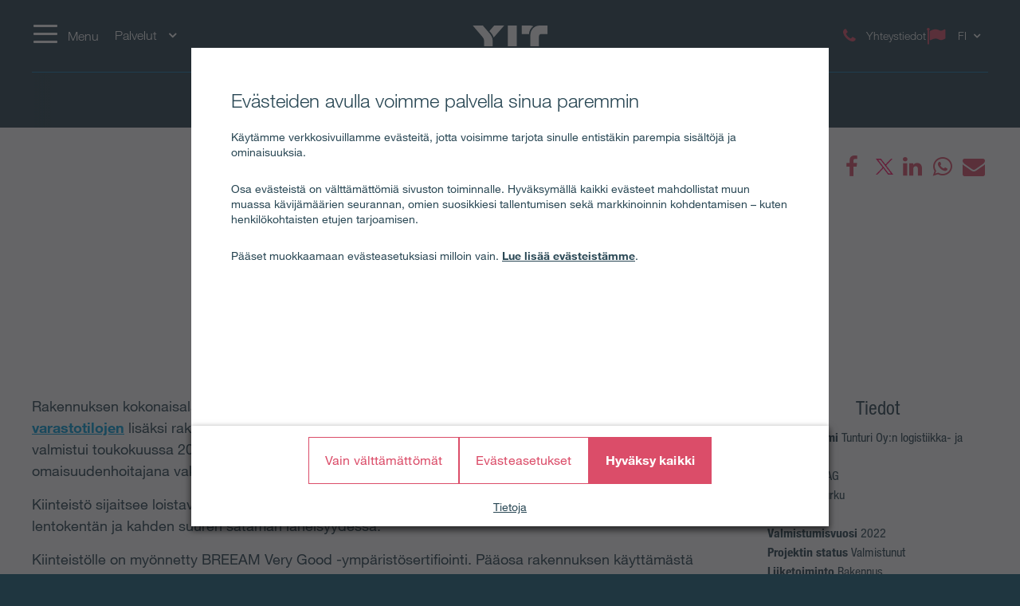

--- FILE ---
content_type: text/html; charset=utf-8
request_url: https://www.yit.fi/projektit/tunturin-logistiikka--ja-varastotilat-turkuun
body_size: 18314
content:
<!DOCTYPE html>
<html lang="fi">
<head>
    <title>Tunturin logistiikka- ja varastotilat Turkuun | YIT.fi</title>
    <meta charset="utf-8">
<meta http-equiv="x-ua-compatible" content="ie=edge">
<meta name="description" content="YIT on johtava rakennusyhtiö ja hankekehittäjä. Kehitämme ja rakennamme asuntoja ja asumisen palveluja sekä toimitiloja ja kokonaisia alueita.">
<meta name="viewport" content="width=device-width, initial-scale=1">
<meta name="format-detection" content="telephone=no">
<meta name="theme-color" content="#294754">
<meta name="msapplication-TileColor" content="#ffffff">
<meta name="msapplication-TileImage" content="/ms-icon-144x144.png">
  <meta name="pageID" content="351543">
    <meta property="page-id" content="351543">
    <meta property="business-section" content="15">
    <meta name="robots" content="index,follow">
    <meta property="recaptcha-sitekey" content="6Lcdk7ErAAAAALt_YutUl7Y_7qglnMHExsN4Yp83">
    <meta property="og:image" content="https://www.yit.fi/globalassets/images/references/tunturi_logistiikkakeskus_julkisivu-7422-hires_940x530.jpg">
    <meta property="og:title" content="Tunturin logistiikka- ja varastotilat Turkuun">
    <meta property="og:description" content="Rakensimme logistiikka- ja varastotilat Turun Runosmäkeen">
<meta name="twitter:card" content="summary">
    <link rel="apple-touch-icon" sizes="57x57" href="/apple-icon-57x57.png">
<link rel="apple-touch-icon" sizes="60x60" href="/apple-icon-60x60.png">
<link rel="apple-touch-icon" sizes="72x72" href="/apple-icon-72x72.png">
<link rel="apple-touch-icon" sizes="76x76" href="/apple-icon-76x76.png">
<link rel="apple-touch-icon" sizes="114x114" href="/apple-icon-114x114.png">
<link rel="apple-touch-icon" sizes="120x120" href="/apple-icon-120x120.png">
<link rel="apple-touch-icon" sizes="144x144" href="/apple-icon-144x144.png">
<link rel="apple-touch-icon" sizes="152x152" href="/apple-icon-152x152.png">
<link rel="apple-touch-icon" sizes="180x180" href="/apple-icon-180x180.png">
<link rel="icon" type="image/png" sizes="192x192" href="/android-icon-192x192.png">
<link rel="icon" type="image/png" sizes="32x32" href="/favicon-32x32.png">
<link rel="icon" type="image/png" sizes="96x96" href="/favicon-96x96.png">
<link rel="icon" type="image/png" sizes="16x16" href="/favicon-16x16.png">
<link rel="mask-icon" href="/safari-pinned-tab.svg" color="#5bbad5">
<link rel="manifest" href="/manifest.json">
    <link rel="preload" href="/assets/fonts/fontawesome-webfont_470.woff2" as="font" type="font/woff2" crossorigin="anonymous">
    <link rel="preload" href="/globalassets/images/references/tunturi_logistiikkakeskus_julkisivu-7422-hires_940x530.jpg?w=1920&scale=down&mode=max&quality=80&format=jpg" as="image">

    <link rel="dns-prefetch" href="https://fast.fonts.net" />
    <link rel="preconnect" href="https://fast.fonts.net" crossorigin />
    <link rel="dns-prefetch" href="https://www.googletagmanager.com" />
    <link rel="dns-prefetch" href="https://www.google-analytics.com" />
    <link rel="dns-prefetch" href="https://res.cloudinary.com" />
    <link rel="preconnect" href="https://www.googletagmanager.com" />
    <link rel="preconnect" href="https://www.google-analytics.com" />

    <link rel="preload" href="/scripts/../styles/styles.css?v=21082" as="style" />
    <link rel="preload" href="/assets/jquery-3.7.1.min.js" as="script" crossorigin="anonymous" />
    <link rel="modulepreload" href="/scripts/runtime.ca75d91e.js?v=21082" as="script" crossorigin="anonymous" />
    <link rel="modulepreload" href="/scripts/vendor.045b2924.js?v=21082" as="script" crossorigin="anonymous" />
    <link rel="modulepreload" href="/scripts/app.298ae88d.js?v=21082" as="script" crossorigin="anonymous" />
        <link rel="stylesheet" href="/scripts/../styles/styles.css?v=21082">

        <link type="text/css" rel="preload" href="//fast.fonts.net/cssapi/baf0e8e7-1677-4399-8f90-0abc0a1244f0.css" as="style" />
        <link type="text/css" rel="stylesheet" href="//fast.fonts.net/cssapi/baf0e8e7-1677-4399-8f90-0abc0a1244f0.css" />

    <link rel="canonical" href="https://www.yit.fi/projektit/tunturin-logistiikka--ja-varastotilat-turkuun" />

    
    
    <script>window.windowWidth = window.innerWidth;</script>
    <script>var yitMapType = 'google';</script>
<script>window.googleAPI = 'AIzaSyCz5Pt1DiCLNW1RmN6OhSsa-YAclAdX5n8';</script>


    

<script>window.dataLayer = window.dataLayer || [];</script>
<script type="text/plain" data-cookieconsent="statistics">
  var sessionId = document.cookie.replace(/(?:(?:^|.*;\s*)YIT-SessionId\s*\=\s*([^;]*).*$)|^.*$/, "$1");
  if (sessionId) window.dataLayer.push({"sessionId": sessionId});
</script>
    <script>window.dataLayer.push({"business":"Building Construction","pageType":"ReferenceItemPage","site":"YIT.FI","language":"fi","city":"N/A","area":"N/A","subarea":"N/A","project":"N/A","event":"mainDatalayer","gtm":{"uniqueEventId":1}});</script>

    
<!-- Google Tag Manager -->
<script>(function(w,d,s,l,i){w[l]=w[l]||[];w[l].push({'gtm.start':
new Date().getTime(),event:'gtm.js'});var f=d.getElementsByTagName(s)[0],
j=d.createElement(s),dl=l!='dataLayer'?'&l='+l:'';j.async=true;j.src=
'https://www.googletagmanager.com/gtm.js?id='+i+dl;f.parentNode.insertBefore(j,f);
})(window,document,'script','dataLayer','GTM-WTPRDWG');</script>
<!-- End Google Tag Manager -->

<link rel="preconnect" href="https://consent.cookiebot.com" />

<style>
#yit-chat{display:none;}
.gallery-overlay .video iframe {width:100%;height:100%;position:absolute;}
#section-e4eb0229-heading, #section-f5dcf1c3-heading {display: none;}
#section-a026f92a {margin: 0 -15px;}
#section-e4eb0229 {margin-top: -45px;}
#section-e4eb0229-panel {display: block;}
</style>
<script>
var giosgEnabled = true;
</script>

<!--- Google Search Console for YIT.FI -->
<meta name="google-site-verification" content="HBUegmQtI2qiQP3JcJUJc-yiUBBP6NXZU_1PXzuuzOg" />
<meta name="google-site-verification" content="RcnWyiOHAh-Pn8U0BokdaUt2v66rctCeVO5r-jg1Rx0" />
<!--- Facebook verification for YIT.FI -->
<meta name="facebook-domain-verification" content="feouzxrs6y5zcsq54ro77kjows2h49" />

<script>
  window.optimizely = window.optimizely || [];
  if (!document.cookie.includes('optimizelyAllowDataSharing=true')) {
    window.optimizely.push({
      type: 'holdEvents'
    });
  }
</script>
<script src="https://cdn.optimizely.com/js/22283990458.js"></script>

<!--- MS Dynamics -->
<script type="text/plain" data-cookieconsent="marketing">
	(function (a, t, i) { var e = "MSCI"; var s = "Analytics"; var o = e + "queue"; a[o] = a[o] || []; var r = a[e] || function (n) { var t = {}; t[s] = {}; function e(e) { while (e.length) { var r = e.pop(); t[s][r] = function (e) { return function () { a[o].push([e, n, arguments]) } }(r) } } var r = "track"; var i = "set"; e([r + "Event", r + "View", r + "Action", i + "Config", i + "Property", i + "User", "initialize", "teardown"]); return t }(i.name); var n = i.name; if (!a[e]) { a[n] = r[s]; a[o].push(["new", n]); setTimeout(function () { var e = "script"; var r = t.createElement(e); r.async = 1; r.src = i.src; var n = t.getElementsByTagName(e)[0]; n.parentNode.insertBefore(r, n) }, 1) } else { a[n] = new r[s] } if (i.user) { a[n].setUser(i.user) } if (i.props) { for (var c in i.props) { a[n].setProperty(c, i.props[c]) } } a[n].initialize(i.cfg) })(window, document, {
		src: "https://cxppeur1rdrect01sa02cdn.blob.core.windows.net/webtracking/WebTracking/WebTracking.bundle.js",
		name: "MSCI",
		cfg: {
			ingestionKey: "b79c5f986e0c4f32b9af76a9f3070d61-e45b8b96-63ca-4257-83a4-ed0a2365bfbe-7271",
			endpointUrl: "https://mobile.events.data.microsoft.com/OneCollector/1.0/",
			autoCapture: {
				view: true,
				click: true
			},
			orgInfo: {
				orgId: "b680316b-94f4-ed11-a80b-000d3a486252",
				orgTenantId: "de5d17d0-fbc2-4c29-b0f7-d6685b6c3ef0",
				orgGeo: "EUR"
			}
		}
	});
</script>
<!--- END MS Dynamics -->
    
    
    <script type="text/javascript">
var epi = epi||{}; epi.EPiServer = epi.EPiServer||{}; epi.EPiServer.Forms = epi.EPiServer.Forms||{};
                    epi.EPiServer.Forms.InjectFormOwnJQuery = false;epi.EPiServer.Forms.OriginalJQuery = typeof jQuery !== 'undefined' ? jQuery : undefined;
</script>

<script type="text/javascript">var appInsights=window.appInsights||function(config){function t(config){i[config]=function(){var t=arguments;i.queue.push(function(){i[config].apply(i,t)})}}var i={config:config},u=document,e=window,o="script",s="AuthenticatedUserContext",h="start",c="stop",l="Track",a=l+"Event",v=l+"Page",r,f;setTimeout(function(){var t=u.createElement(o);t.src=config.url||"https://js.monitor.azure.com/scripts/a/ai.0.js";u.getElementsByTagName(o)[0].parentNode.appendChild(t)});try{i.cookie=u.cookie}catch(y){}for(i.queue=[],r=["Event","Exception","Metric","PageView","Trace","Dependency"];r.length;)t("track"+r.pop());return t("set"+s),t("clear"+s),t(h+a),t(c+a),t(h+v),t(c+v),t("flush"),config.disableExceptionTracking||(r="onerror",t("_"+r),f=e[r],e[r]=function(config,t,u,e,o){var s=f&&f(config,t,u,e,o);return s!==!0&&i["_"+r](config,t,u,e,o),s}),i}({instrumentationKey:"4a8fc0d5-5c11-4cd2-9386-209951bca7a1",sdkExtension:"a"});window.appInsights=appInsights;appInsights.queue&&appInsights.queue.length===0&&appInsights.trackPageView();</script></head>
<body class="no-favorites">
        <script>var it = !1; window.PointerEvent && "maxTouchPoints" in navigator ? 0 < navigator.maxTouchPoints && (it = !0) : window.matchMedia && window.matchMedia("(any-pointer:coarse)").matches ? it = !0 : (window.TouchEvent || "ontouchstart" in window) && (it = !0), document.documentElement.classList.add(it ? "touchevents" : "no-touchevents");</script>
    
<!-- Google Tag Manager (noscript) -->
<noscript><iframe src="https://www.googletagmanager.com/ns.html?id=GTM-WTPRDWG"
height="0" width="0" style="display:none;visibility:hidden"></iframe></noscript>
<!-- End Google Tag Manager (noscript) -->

    
    
    <!--noindex-->
    <nav aria-label="Skip links">
        <a href="#maincontent" class="skiplink" accesskey="1" aria-label="Skip to main content [accesskey &#39;1&#39;]"></a>
        <a href="#mainnav" class="skiplink" accesskey="2" aria-label="Skip to navigation [accesskey &#39;2&#39;]"></a>
    </nav>
    <!--/noindex-->
    <div class="flex-wrapper">
        



        
<div class="composite-wrap">
<header class="megamenu" id="mainnav" tabindex="-1">
  <nav class="megamenu__top container" aria-label="Top menu">
    <ul>
      <li class="megamenu__hamburger">
        <button class="hamburger hamburger--spin" type="button" aria-expanded="false" aria-controls="main-menu" aria-label="Menu">
          <span class="hamburger-box">
            <span class="hamburger-inner"></span>
          </span>
          <span class="hamburger__label visible-lg-inline-block">Menu</span>
        </button>
      </li>

        <li class="megamenu__localities visible-lg">
          <button type="button" aria-label="Palvelut: Choose" aria-expanded="false" aria-controls="loclities-list" class="collapseButton" data-blurclose>Palvelut <i class="fa fa-angle-down" aria-hidden="true"></i></button>
          <div class="megamenu__localities__dropdown" id="localities-list" aria-hidden="true">
            <div class="megamenu__tree">
              <ul>
                    <li>
        <a href="/asunnot/myytavat-asunnot">Asunnot</a>
    </li>
    <li>
        <a href="/toimitilat">Vuokrattavat toimitilat</a>
    </li>
    <li>
        <a href="/teollisuusrakentaminen">Teollisuusrakentaminen</a>
    </li>
    <li>
        <a href="/korjausrakentaminen">Korjausrakentaminen</a>
    </li>
    <li>
        <a href="/toimitilarakentaminen">Toimitilarakentaminen</a>
    </li>
    <li>
        <a href="/toimitilat/logistiikka-ja-tuotantotilat">Logistiikka- ja tuotantotilat</a>
    </li>
    <li>
        <a href="/infra">Infrarakentaminen</a>
    </li>
    <li>
        <a href="/vastuullinen-rakentaminen">Vastuullinen rakentaminen</a>
    </li>
    <li>
        <a href="/kiinteistosijoitukset">Kiinteistösijoittaminen</a>
    </li>
    <li class="active">
        <a href="/projektit" class="active">Projektit ja referenssit</a>
    </li>

              </ul>
            </div>
          </div>
        </li>
            <li class="megamenu__logo">
        <a href="/" aria-label="YIT Etusivu">
<svg xmlns="http://www.w3.org/2000/svg" viewBox="0 0 640.46 177.95" height="26">
  <path style="fill: #fff" d="M300.12,178h76.26V0H300.12ZM152.53,58.62,143,47.43,183.64,0H269.2L194.07,86.13c-6.45,7.4-12.14,12.9-15,18.59C176.43,92.77,170.93,80.25,152.53,58.62ZM97.13,178V137c0-17.07-3.22-26.75-16.12-41.92L0,0H86.32L141,63.93c17.84,21.06,29.6,41.55,29.6,66.59V178ZM573.49,0c-49.32-.19-80.63,38.89-80.63,83.09V178h73.42V95.42c0-14.79,6.45-22.19,20.87-22.19h53.31V0ZM517.91,6.83c-20.49,12.9-36.24,41.36-36.24,67.54-1.9-1-5.88-1.14-10.43-1.14H418.69V0h68.1A69.45,69.45,0,0,1,517.91,6.83ZM300.12,178h76.26V0H300.12Z" />
</svg>
        </a>
      </li>
      <li class="megamenu__top__icons">
        <button type="button" class="megamenu__button hidden-xs hidden-sm cw__btn--contact" style="display: none;">
          <i class="icon fa fa-comment" aria-hidden="true"></i>
          <span class="megamenu__label"></span>
        </button>
        
                    <a href="/ota-yhteytta" class="megamenu__button">
              <span class="icon fa fa-phone" aria-hidden="true"></span>
              <span class="megamenu__label">Yhteystiedot</span>
            </a>
          <div class="megamenu__menu__langSelector hidden-xs">
        <button type="button" aria-label="Change language: FI" aria-expanded="false" class="collapseButton" data-blurclose>
          <span>FI</span>
          <i class="fa fa-angle-down" aria-hidden="true"></i>
        </button>
      <ul aria-hidden="true">
          <li><a href="/en">English</a></li>
      </ul>
  </div>
      </li>
    </ul>
  </nav>
</header>

<section class="megamenu__menu" role="dialog" aria-label="Menu" aria-hidden="true" id="main-menu">
  <div class="megamenu__menu__container">
    <nav aria-label="Dialog top menu">
      <div class="container">
        <ul class="megamenu__menu__top">
          <li class="megamenu__hamburger">
            <button class="hamburger hamburger--spin" type="button" aria-expanded="false" aria-label="Menu" aria-controls="main-menu">
              <span class="hamburger-box">
                <span class="hamburger-inner"></span>
              </span>
              <span class="hamburger__label visible-lg-inline-block" aria-hidden="true">Menu</span>
            </button>
          </li>
          <li class="megamenu__menu__logo">
            <a href="/" aria-label="YIT Etusivu">
<svg xmlns="http://www.w3.org/2000/svg" viewBox="0 0 640.46 177.95" height="26">
  <path style="fill: #fff" d="M300.12,178h76.26V0H300.12ZM152.53,58.62,143,47.43,183.64,0H269.2L194.07,86.13c-6.45,7.4-12.14,12.9-15,18.59C176.43,92.77,170.93,80.25,152.53,58.62ZM97.13,178V137c0-17.07-3.22-26.75-16.12-41.92L0,0H86.32L141,63.93c17.84,21.06,29.6,41.55,29.6,66.59V178ZM573.49,0c-49.32-.19-80.63,38.89-80.63,83.09V178h73.42V95.42c0-14.79,6.45-22.19,20.87-22.19h53.31V0ZM517.91,6.83c-20.49,12.9-36.24,41.36-36.24,67.54-1.9-1-5.88-1.14-10.43-1.14H418.69V0h68.1A69.45,69.45,0,0,1,517.91,6.83ZM300.12,178h76.26V0H300.12Z" />
</svg>
            </a>
          </li>
            <li>
              <a href="#geography" class="megamenu__menu__localities hidden-lg">
                <span>Palvelut <i class="fa fa-angle-down" aria-hidden="true"></i></span>
              </a>
            </li>
                    <li class="megamenu__menu__top__right hidden-xs">
              <div class="megamenu__menu__langSelector hidden-xs">
        <button type="button" aria-label="Change language: FI" aria-expanded="false" class="collapseButton" data-blurclose>
          <span>FI</span>
          <i class="fa fa-angle-down" aria-hidden="true"></i>
        </button>
      <ul aria-hidden="true">
          <li><a href="/en">English</a></li>
      </ul>
  </div>
          </li>
        </ul>
      </div>
    </nav>

    <div class="megamenu__menu__main">

        <div class="megamenu__tree container">
          <p class="h2">
          </p>
          <div class="megamenu__tree__flex">
            <ul>
                  <li>
        <a href="/asunnot/myytavat-asunnot">Asunnot</a>
    </li>
    <li>
        <a href="/asunnot/myytavat-asunnot/asuntohaku"><i class="icon fa fa-search" aria-hidden="true"></i>Etsi myytäviä asuntoja</a>
    </li>
    <li>
        <a href="/toimitilat">Toimitilat</a>
    </li>
    <li>
        <a href="/toimitilat/toimitilahaku"><i class="icon fa fa-search" aria-hidden="true"></i>Etsi toimitilaa</a>
    </li>
    <li>
        <a href="/toimitilarakentaminen">Toimitilarakentaminen</a>
    </li>
    <li>
        <a href="/infra">Infra</a>
    </li>
    <li>
        <a href="/korjausrakentaminen">Korjausrakentaminen</a>
    </li>
    <li>
        <a href="/kiinteistosijoitukset">Kiinteistösijoittaminen</a>
    </li>

            </ul>
            <ul>
                  <li>
        <a href="/tontit">Myytävät tontit</a>
    </li>
    <li class="active">
        <a href="/projektit" class="active">Projektit ja referenssit</a>
    </li>
    <li>
        <a href="/lisaakaupunkia">Työmaat</a>
    </li>
    <li>
        <a href="https://www.yitgroup.com/fi/toihin-yitlle">Töihin YIT:lle</a>
    </li>
    <li>
        <a href="/ytimessa">Ytimessä</a>
    </li>
    <li>
        <a href="/ota-yhteytta"><i class="icon fa fa-phone" aria-hidden="true"></i>Yhteystiedot</a>
    </li>

            </ul>
          </div>
        </div>


        <div class="megamenu__tree megamenu__tree--languages container visible-xs">
          <ul>
              <li><a href="/en"><i class="fa fa-flag-o" aria-hidden="true"></i>English</a></li>
          </ul>
        </div>
    </div>
    <div class="megamenu__menu__geography" id="geography">

        <div class="megamenu__tree container">
          <p class="h2">
Palvelut          </p>
          <div class="megamenu__tree__flex">
            <ul>
                  <li>
        <a href="/asunnot/myytavat-asunnot">Asunnot</a>
    </li>
    <li>
        <a href="/toimitilat">Vuokrattavat toimitilat</a>
    </li>
    <li>
        <a href="/teollisuusrakentaminen">Teollisuusrakentaminen</a>
    </li>
    <li>
        <a href="/korjausrakentaminen">Korjausrakentaminen</a>
    </li>
    <li>
        <a href="/toimitilarakentaminen">Toimitilarakentaminen</a>
    </li>
    <li>
        <a href="/toimitilat/logistiikka-ja-tuotantotilat">Logistiikka- ja tuotantotilat</a>
    </li>

            </ul>
            <ul>
                  <li>
        <a href="/infra">Infrarakentaminen</a>
    </li>
    <li>
        <a href="/vastuullinen-rakentaminen">Vastuullinen rakentaminen</a>
    </li>
    <li>
        <a href="/kiinteistosijoitukset">Kiinteistösijoittaminen</a>
    </li>
    <li class="active">
        <a href="/projektit" class="active">Projektit ja referenssit</a>
    </li>

            </ul>
          </div>
        </div>
    <form action="/hakusivu" role="search" class="megamenu__menu__search container">
      <div>
        <input type="text" name="term" class="sitesearch__form__terms" aria-label="HAKU" placeholder="HAKU">
        <button class="sitesearch__form__btn" type="submit" aria-label="Etsi:">
          <span class="fa fa-search" aria-hidden="true"></span>
        </button>
      </div>
    </form>
        <div class="megamenu__tree container megamenu__tree--flat">
          <p class="h2">
Paikalliset sivustot          </p>
          <div class="megamenu__tree__flex">
            <ul>
                  <li class="active">
        <a href="/" class="active">Suomi</a>
    </li>
    <li>
        <a href="https://www.yit.se/">Ruotsi</a>
    </li>
    <li>
        <a href="https://www.yit.ee/avaleht">Viro</a>
    </li>
    <li>
        <a href="https://www.yit.lv/sakums">Latvia</a>
    </li>

            </ul>
            <ul>
                  <li>
        <a href="https://www.yit.lt/bustas">Liettua</a>
    </li>
    <li>
        <a href="https://www.yit.cz/">Tsekki</a>
    </li>
    <li>
        <a href="https://www.yit.sk/">Slovakia</a>
    </li>
    <li>
        <a href="https://www.yit.pl/">Puola</a>
    </li>
    <li>
        <a href="https://www.yitgroup.com/fi">YIT Group</a>
    </li>

            </ul>
          </div>
        </div>

    </div>

    <button class="btnTop" aria-label='Vierit&#228; yl&#246;s'></button>
  </div>


</section>






<div class="breadcrumbs-bar" role="navigation" aria-label="Breadcrumbs">
  <div class="breadcrumbs-wrapper">
    <div class="container">
      <div class="row">
        <div class="wrap">
          <ol class="breadcrumbs" typeof="BreadcrumbList" vocab="http://schema.org/">
                <li typeof="ListItem" property="itemListElement">
                  <a href="/projektit" typeof="WebPage" property="item">
                    <span property="name">Projektit</span>
                  </a>
                  <meta content="0" property="position">
                </li>
                <li><span>Tunturin logistiikka- ja varastotilat Turkuun</span></li>
                                  </ol>
        </div>
      </div>
    </div>
  </div>
</div>
    <nav class="inPageNavigation" aria-label="In-page navigation">
  <div class="container clearfix">
    <div class="infoBar">
      <h3>Tunturin logistiikka- ja varastotilat Turkuun</h3>
    </div>
    <div class="rightBar">
      <span class="cw__btn--contact-inpagenav__wrap">
        <a href="#" tabindex="-1" class="cw__btn--contact cw__btn--contact-inpagenav cta-button primary" style="display:none"></a>
      </span>
    </div>
    <div class="menuBar">
      <span class="indicator"></span>
    </div>

  </div>
</nav>

    <main id="maincontent" tabindex="-1">
        

<div class="articlePage articlePage--reference">
  <section>
    <div class="header container">
      <div class="articlePost__info center">
        <div class="articlePost__info__about">
          <ul>
              <li class="articlePost__info__about__category">
      <a href="/media-hub?category=148">
        <span class="medium-grey-txt">Toimitilat</span>
    </a>
  </li>
  <li class="articlePost__info__about__category">
      <a href="/media-hub?category=352">
        <span class="medium-grey-txt">Logistiikka- ja tuotantotilat</span>
    </a>
  </li>

                                      <li>2092 lukukertaa</li>
          </ul>
        </div>
            <div class="social-floating">
              
<ul class="social-icons__list">
  <li>

          <a href="https://www.facebook.com/sharer.php?u=https%3a%2f%2fwww.yit.fi%2fprojektit%2ftunturin-logistiikka--ja-varastotilat-turkuun" class="fa fa-facebook" title="Facebook" data-popup aria-label="Facebook"><span class="sr-only">Facebook</span></a>
  </li>
  <li>

          <a href="https://twitter.com/intent/tweet?url=https%3a%2f%2fwww.yit.fi%2fprojektit%2ftunturin-logistiikka--ja-varastotilat-turkuun&amp;text=Tunturin+logistiikka-+ja+varastotilat+Turkuun" class="fa fa-twitter" title="" data-popup aria-label="fa-twitter"><span class="sr-only"></span></a>
  </li>
  <li>

          <a href="https://www.linkedin.com/shareArticle?mini=true&amp;url=https%3a%2f%2fwww.yit.fi%2fprojektit%2ftunturin-logistiikka--ja-varastotilat-turkuun&amp;title=Tunturin+logistiikka-+ja+varastotilat+Turkuun" class="fa fa-linkedin" title="" data-popup aria-label="fa-linkedin"><span class="sr-only"></span></a>
  </li>
  <li>

          <a href="https://api.whatsapp.com/send?text=Tunturin+logistiikka-+ja+varastotilat+Turkuun|https%3a%2f%2fwww.yit.fi%2fprojektit%2ftunturin-logistiikka--ja-varastotilat-turkuun" class="fa fa-whatsapp" title="" data-popup aria-label="fa-whatsapp"><span class="sr-only"></span></a>
  </li>
  <li>

          <a href="mailto:?subject=Tunturin%20logistiikka-%20ja%20varastotilat%20Turkuun&amp;body=https%3A%2F%2Fwww.yit.fi%2Fprojektit%2Ftunturin-logistiikka--ja-varastotilat-turkuun" class="fa fa-envelope" title=""  aria-label="fa-envelope"><span class="sr-only"></span></a>
  </li>
</ul>

            </div>
        <h1>Tunturin logistiikka- ja varastotilat Turkuun</h1>
      </div>
    </div>
  </section>

  <section>
    <div class="container">
      <div class="row">
        <div class="introduction">
          <p>Rakensimme logistiikka- ja varastotilat Turun Runosm&#228;keen</p>
        </div>
        <div class="content col-lg-12 center-block">
            <figure class="image">
              <img data-src="/globalassets/images/references/tunturi_logistiikkakeskus_julkisivu-7422-hires_940x530.jpg?w=1920&amp;scale=down&amp;mode=max&amp;quality=80&amp;format=jpg" />
            </figure>
        </div>
      </div>
    </div>
    <div class="container">
      <div class="row">
        <div class="col-md-9 col-sm-8">
          <div class="richtext">
<p>Rakennuksen kokonaisala on noin 8 800 neliömetriä. Varasto on tilavuudeltaan noin 63&nbsp;000 m3.<a href="/toimitilat/logistiikka-ja-tuotantotilat"> Logistiikka- ja varastotilojen</a> lisäksi rakennukseen tuli myös toimistotiloja. Rakennustyöt aloitettiin elokuussa 2021 ja hanke valmistui toukokuussa 2022. Kiinteistö rakennettiin MEAG:lle, joka toimii maailmanlaajuisena omaisuudenhoitajana vakuutusyhtiö Munich Re ja ERGO:lle. Tilojen päävuokralaisena toimii Tunturi Oy Ltd.</p>
<p>Kiinteistö sijaitsee loistavien liikenneyhteyksien varrella, lyhyen ajomatkan päässä Turun keskustasta, lentokentän ja kahden suuren sataman läheisyydessä.</p>
<p>Kiinteistölle on myönnetty BREEAM Very Good -ympäristösertifiointi. Pääosa rakennuksen käyttämästä lämmitys- ja jäähdytysenergiasta tuotetaan maalämpöjärjestelmällä ja osa sähköenergiasta katetaan aurinkosähköjärjestelmällä tuotettavalla sähköenergialla. Lisäksi kiinteistön paikoitusalueelle toteutettiin sähköajoneuvojen latausmahdollisuus, jossa huomioitiin myös sähköpolkupyörien tarpeet. Luonnon monimuotoisuutta on tuettu tontille jätettyjen puiden, vesialtaan ja niittyalueen avulla. Piha-alueelle laitetaan myös linnunpönttöjä.</p>
<p>”Tilojen vuokraaminen Tunturille heti hankkeen alussa mahdollisti avoimen ja ratkaisukeskeisen yhteistyön koko suunnitteluvaiheen ajan. Yhdessä määritetyt tavoitteet ja ratkaisut muun muassa kestävän kehityksen teemoihin liittyen, ovat elintärkeä osa nykypäivän hankekehitystä. Yhdessä Tunturin kanssa saimme rakennettua hankkeesta sijoittajia laajasti kiinnostaneen kokonaisuuden.”, totesi hankekehityspäällikkö&nbsp;<strong>Petteri Laine</strong>&nbsp;YIT:stä.</p>
<p>”Tunturin laajentaessa toimintaansa muihin pohjoismaihin ja pyörämyynnin kasvun myötä vanhat tilamme jäivät pieniksi. Uusista tiloista käsin voimme hoitaa myös kevään sesonkikauden logistiikan sekä ylläpitää ja jopa parantaa nopeita toimituksia asiakkaillemme. YIT valikoitui kumppaniksemme vankan kokemuksensa vuoksi, lisäksi tontti sijaitsi toiveidemme mukaisesti lähellä nykyisiä toimitilojamme. Yhteistyö sujui erittäin joustavasti ja tarpeemme on otettu hyvin huomioon jo suunnitteluvaiheessa, halusimme että hiilijalanjälki otetaan huomioon rakennusvaiheesta alkaen. Tunturi täyttää ensi vuonna 100 vuotta ja on upeaa päästä aloittamaan yrityksen toinen vuosisata uusissa tiloissa”, kertoo&nbsp;<strong>Katja Vesa,&nbsp;</strong>Tunturin Nordic Finance Manager.</p>
<p>"Haluan kiittää YIT:tä erinomaisesta yhteistyöstä hankkeessamme. Olemme iloisia voidessamme toivottaa Tunturin tervetulleeksi ja tukea Tunturia sen laajentumisstrategiassa. Lisäksi kiinteistö täyttää kestävän kehityksen vaatimuksemme", sanoo&nbsp;<strong>Katrin Hupfauer,</strong>&nbsp;MEAG:n kiinteistöliiketoimista vastaava johtaja.</p>
<p><a class="button" href="https://www.yitgroup.com/fi/toihin-yitlle" target="_blank" rel="noopener">HAE TÖIHIN HANKKEISIIMME</a></p>
<p><a class="button" href="~/link/94ac0a5b6f554355be5bc110e8ac1c15.aspx">OTA YHTEYTTÄ</a></p>                      </div>
        </div>
        <div class="col-md-3 col-sm-4">
          
          <div class="articlePage__details">
            <h3>Tiedot</h3>
              <dl>
                <dt>Projektin nimi</dt>
                <dd>Tunturi Oy:n logistiikka- ja varastotilat</dd>
              </dl>
                          <dl>
                <dt>Asiakas</dt>
                <dd>MEAG</dd>
              </dl>
                          <dl>
                <dt>Kaupunki</dt>
                <dd>Turku</dd>
              </dl>
                          <dl>
                <dt>Maa</dt>
                <dd>Suomi</dd>
              </dl>
                          <dl>
                <dt>Valmistumisvuosi</dt>
                <dd>2022</dd>
              </dl>
                          <dl>
                <dt>Projektin status</dt>
                <dd>Valmistunut</dd>
              </dl>
                          <dl>
                <dt>Liiketoiminto</dt>
                <dd>Rakennus</dd>
              </dl>
                                  </div>
          
        </div>
      </div>
    </div>
  </section>

<section class="section" data-navigation="{&quot;show&quot;:false, &quot;title&quot;:&quot;Kuvat&quot;}" id="section-gallery">
<div class='section-heading container'>
<h2 id="section-gallery-heading" tabindex="-1">Kuvat</h2>
    </div>
<div class="section-panel" id="section-gallery-panel">



  <div class="section-gallery">
    <div class="mg mg--4 container clearfix">
          <div class="mg__item--1">
            <a data-slide="1" data-overlay-full="true" data-overlay-target="a38b83cb-overlay" aria-label="Show image 1"
                data-overlay-type="gallery" data-overlay="" class="media-link media-link--after magnifier" href="#" data-title="+3">
                <div class="image">
      <img data-src="/globalassets/images/references/tunturi_logistiikkakeskus_julkisivu-7422-hires_940x530.jpg?w=762&amp;scale=down&amp;mode=max&amp;quality=80&amp;format=jpg">
  </div>

            </a>
          </div>
          <div class="mg__item--2">
            <a data-slide="2" data-overlay-full="true" data-overlay-target="a38b83cb-overlay" aria-label="Show image 2"
                data-overlay-type="gallery" data-overlay="" class="media-link media-link--after magnifier" href="#" data-title="+3">
                <div class="image">
      <img data-src="/globalassets/images/references/varasto-7525-lowres_940x530.jpg?w=762&amp;scale=down&amp;mode=max&amp;quality=80&amp;format=jpg">
  </div>

            </a>
          </div>
          <div class="mg__item--3">
            <a data-slide="3" data-overlay-full="true" data-overlay-target="a38b83cb-overlay" aria-label="Show image 3"
                data-overlay-type="gallery" data-overlay="" class="media-link media-link--after magnifier" href="#" data-title="+3">
                <div class="image">
      <img data-src="/globalassets/images/references/tunturi_logistiikkakeskus_julkisivu-0030-hires_940x530.jpg?w=762&amp;scale=down&amp;mode=max&amp;quality=80&amp;format=jpg">
  </div>

            </a>
          </div>
          <div class="mg__item--4">
            <a data-slide="4" data-overlay-full="true" data-overlay-target="a38b83cb-overlay" aria-label="Show image 4"
                data-overlay-type="gallery" data-overlay="" class="media-link media-link--after magnifier" href="#" data-title="+3">
                <div class="image">
      <img data-src="/globalassets/images/references/tunturi_logistiikkakeskus_kaytava-7633-hires_940x530.jpg?w=762&amp;scale=down&amp;mode=max&amp;quality=80&amp;format=jpg">
  </div>

            </a>
          </div>

    </div>
  </div>
<div class="overlays">
  <div id="a38b83cb-overlay" class="gallery-overlay">
    <div class="col-md-12 overlay-inner">
      <ul class="gallery-overlay-slider">
          <li data-unique-id="m-a38b83cb1" data-thumb="/globalassets/images/references/tunturi_logistiikkakeskus_julkisivu-7422-hires_940x530.jpg?w=762&amp;scale=down&amp;mode=max&amp;quality=80&amp;format=jpg" data-class="media-link--after magnifier" >
            <div class="wrapper">
              
  <div class="gallery-item">
      <img data-src="/globalassets/images/references/tunturi_logistiikkakeskus_julkisivu-7422-hires_940x530.jpg?w=1920&amp;scale=down&amp;mode=max&amp;quality=80&amp;format=jpg" data-srcset="/globalassets/images/references/tunturi_logistiikkakeskus_julkisivu-7422-hires_940x530.jpg?w=1920&amp;scale=down&amp;mode=max&amp;quality=80&amp;format=jpg 800w, /globalassets/images/references/tunturi_logistiikkakeskus_julkisivu-7422-hires_940x530.jpg?w=762&amp;scale=down&amp;mode=max&amp;quality=80&amp;format=jpg 400w">
    <div class="text-container">
      <div class="image-text">
        <p></p>
      </div>
    </div>
  </div>

            </div>
          </li>
          <li data-unique-id="m-a38b83cb2" data-thumb="/globalassets/images/references/varasto-7525-lowres_940x530.jpg?w=762&amp;scale=down&amp;mode=max&amp;quality=80&amp;format=jpg" data-class="media-link--after magnifier" >
            <div class="wrapper">
              
  <div class="gallery-item">
      <img data-src="/globalassets/images/references/varasto-7525-lowres_940x530.jpg?w=1920&amp;scale=down&amp;mode=max&amp;quality=80&amp;format=jpg" data-srcset="/globalassets/images/references/varasto-7525-lowres_940x530.jpg?w=1920&amp;scale=down&amp;mode=max&amp;quality=80&amp;format=jpg 800w, /globalassets/images/references/varasto-7525-lowres_940x530.jpg?w=762&amp;scale=down&amp;mode=max&amp;quality=80&amp;format=jpg 400w">
    <div class="text-container">
      <div class="image-text">
        <p></p>
      </div>
    </div>
  </div>

            </div>
          </li>
          <li data-unique-id="m-a38b83cb3" data-thumb="/globalassets/images/references/tunturi_logistiikkakeskus_julkisivu-0030-hires_940x530.jpg?w=762&amp;scale=down&amp;mode=max&amp;quality=80&amp;format=jpg" data-class="media-link--after magnifier" >
            <div class="wrapper">
              
  <div class="gallery-item">
      <img data-src="/globalassets/images/references/tunturi_logistiikkakeskus_julkisivu-0030-hires_940x530.jpg?w=1920&amp;scale=down&amp;mode=max&amp;quality=80&amp;format=jpg" data-srcset="/globalassets/images/references/tunturi_logistiikkakeskus_julkisivu-0030-hires_940x530.jpg?w=1920&amp;scale=down&amp;mode=max&amp;quality=80&amp;format=jpg 800w, /globalassets/images/references/tunturi_logistiikkakeskus_julkisivu-0030-hires_940x530.jpg?w=762&amp;scale=down&amp;mode=max&amp;quality=80&amp;format=jpg 400w">
    <div class="text-container">
      <div class="image-text">
        <p></p>
      </div>
    </div>
  </div>

            </div>
          </li>
          <li data-unique-id="m-a38b83cb4" data-thumb="/globalassets/images/references/tunturi_logistiikkakeskus_kaytava-7633-hires_940x530.jpg?w=762&amp;scale=down&amp;mode=max&amp;quality=80&amp;format=jpg" data-class="media-link--after magnifier" >
            <div class="wrapper">
              
  <div class="gallery-item">
      <img data-src="/globalassets/images/references/tunturi_logistiikkakeskus_kaytava-7633-hires_940x530.jpg?w=1920&amp;scale=down&amp;mode=max&amp;quality=80&amp;format=jpg" data-srcset="/globalassets/images/references/tunturi_logistiikkakeskus_kaytava-7633-hires_940x530.jpg?w=1920&amp;scale=down&amp;mode=max&amp;quality=80&amp;format=jpg 800w, /globalassets/images/references/tunturi_logistiikkakeskus_kaytava-7633-hires_940x530.jpg?w=762&amp;scale=down&amp;mode=max&amp;quality=80&amp;format=jpg 400w">
    <div class="text-container">
      <div class="image-text">
        <p></p>
      </div>
    </div>
  </div>

            </div>
          </li>
      </ul>
      <div class="slider-counter"></div>
        <div class="download-images">
          <a class="selectImage"><i class="fa fa-download"></i><span>Lataa</span></a>
          <div class="list-container">
            <ul class="images-list"></ul>
          </div>
        </div>
    </div>
  </div>
</div>  </div>
</section>
  
    <div class="container bottom-offset">
      <div class="news-block">
    <div class="title">
        <h2>
Tutustu muihin projekteihimme        </h2>
    </div>
    <div class="news-list">
            <div class="row">
                    <div class="col-md-3 col-sm-6">
                      

<div class="news">
  <a href="https://www.yit.fi/projektit/kupittaan-karki--kumppanuushanke" >
      <div class="img">
        <img data-src="/globalassets/images/references/yit_kupittaan_karki_kumppanuushanke.jpg?w=850&amp;scale=down&amp;mode=max&amp;quality=80&amp;format=jpg" alt="Kupittaan k&#228;rki -kumppanuushanke, Turku" />
      </div>
    <div class="content">
      <p>Kupittaan k&#228;rki -kumppanuushanke, Turku</p>
    </div>
  </a>
</div>
                    </div>
                    <div class="col-md-3 col-sm-6">
                      

<div class="news">
  <a href="https://www.yit.fi/projektit/mada-kauppakeskus-vilna-liettua" >
      <div class="img">
        <img data-src="/globalassets/references/mada-kauppakeskus-3.png?w=850&amp;scale=down&amp;mode=max&amp;quality=80&amp;format=jpg" alt="Mada-kauppakeskus, Vilna, Liettua" />
      </div>
    <div class="content">
      <p>Mada-kauppakeskus, Vilna, Liettua</p>
    </div>
  </a>
</div>
                    </div>
                    <div class="col-md-3 col-sm-6">
                      

<div class="news">
  <a href="https://www.yit.fi/projektit/kampin-terveys--ja-hyvinvointikeskus" >
      <div class="img">
        <img data-src="/globalassets/references/kamppi_thk_yit.jpg?w=850&amp;scale=down&amp;mode=max&amp;quality=80&amp;format=jpg" alt="Kampin terveys- ja hyvinvointikeskus, Helsinki" />
      </div>
    <div class="content">
      <p>Kampin terveys- ja hyvinvointikeskus, Helsinki</p>
    </div>
  </a>
</div>
                    </div>
                    <div class="col-md-3 col-sm-6">
                      

<div class="news">
  <a href="https://www.yit.fi/projektit/melkinlaiturin-koulu--ja-paivakoti-elinkaarimallilla-helsinki" >
      <div class="img">
        <img data-src="/globalassets/images/toimitilat/elinkaarirakentaminen/yit_melkinlaiturin_koulu_ja_paivakoti_kuva_verstas_architects.jpg?w=850&amp;scale=down&amp;mode=max&amp;quality=80&amp;format=jpg" alt="Melkinlaiturin koulu- ja p&#228;iv&#228;koti elinkaarimallilla, Helsinki" />
      </div>
    <div class="content">
      <p>Melkinlaiturin koulu- ja p&#228;iv&#228;koti elinkaarimallilla, Helsinki</p>
    </div>
  </a>
</div>
                    </div>
            </div>
                    </div>
</div>


    </div>

  
</div>


        
    </main>
<footer class="container-fluid">
  <div class="row">
  <div class="container social-media">
    <div class="row">
      <div class="col-sm-12">
        <div class="social-media__wrapper">
          <span class="heading">Seuraa meit&#228;</span>
          <div class="social-icons-footer">

<ul class="social-icons__list">
  <li>

          <a href="https://www.facebook.com/yitsuomi/" class="fa fa-facebook" title="YIT Suomi Facebook"  aria-label="YIT Suomi Facebook"><span class="sr-only">YIT Suomi Facebook</span></a>
  </li>
  <li>

          <a href="https://x.com/yitsuomi" class="fa" title="YIT Suomi X"  aria-label="YIT Suomi X"><span class="custom-icon" style="background-image: url('/globalassets/icons/x-logo.png')"></span><span class="sr-only">YIT Suomi X</span></a>
  </li>
  <li>

          <a href="https://www.linkedin.com/company/yit/" class="fa fa-linkedin" title="YIT Corporation LinkedIn"  aria-label="YIT Corporation LinkedIn"><span class="sr-only">YIT Corporation LinkedIn</span></a>
  </li>
  <li>

          <a href="https://www.youtube.com/user/YITCorporation" class="fa fa-youtube" title="YIT Corporation YouTube"  aria-label="YIT Corporation YouTube"><span class="sr-only">YIT Corporation YouTube</span></a>
  </li>
</ul>
          </div>
        </div>
      </div>
    </div>
  </div>
</div>
  <div class="container footer">
    <div class="row">
      <div class="col-md-3 footer__search-section">
        <div class="footer-col1 footer__about-company">
<svg xmlns="http://www.w3.org/2000/svg" viewBox="0 0 640.46 177.95" height="30" class="footer__logo">
  <path style="fill: #0099d7" d="M300.12,178h76.26V0H300.12ZM152.53,58.62,143,47.43,183.64,0H269.2L194.07,86.13c-6.45,7.4-12.14,12.9-15,18.59C176.43,92.77,170.93,80.25,152.53,58.62ZM97.13,178V137c0-17.07-3.22-26.75-16.12-41.92L0,0H86.32L141,63.93c17.84,21.06,29.6,41.55,29.6,66.59V178ZM573.49,0c-49.32-.19-80.63,38.89-80.63,83.09V178h73.42V95.42c0-14.79,6.45-22.19,20.87-22.19h53.31V0ZM517.91,6.83c-20.49,12.9-36.24,41.36-36.24,67.54-1.9-1-5.88-1.14-10.43-1.14H418.69V0h68.1A69.45,69.45,0,0,1,517.91,6.83ZM300.12,178h76.26V0H300.12Z" />
</svg>
          YIT luo parempaa elinymp&#228;rist&#246;&#228; kehitt&#228;m&#228;ll&#228; ja rakentamalla asuntoja, toimitiloja, infrastruktuuria sek&#228; kokonaisia alueita.
        </div>
          <div class="footer-col1 footer__site-search">
            <form action="/hakusivu">
              <label for="site-search">HAKU</label>
              <div class="wrapper">
                <input type="text" name="term" id="site-search">
                <button type="submit" class="button" aria-label="Etsi:"><i class="fa fa-search"></i></button>
              </div>
            </form>
            <span>Etsi sis&#228;lt&#246;&#228; YIT.fi -sivuilta</span>
          </div>
      </div>
      <div class="col-md-9 footer__navigation">

          <div class="row">
                <div class="col-sm-4" data-collapse>                  <div class="footer__item">
                    <h3 class="collapseButton" aria-expanded="false" data-mobile>YIT Suomi <i class="visible-xs arrow fa fa-angle-down"></i></h3>
                    <div>
                      <ul>
                          <li>
                            <a href="/asunnot/myytavat-asunnot">Myyt&#228;v&#228;t asunnot</a>
                          </li>
                          <li>
                            <a href="/asunnot/myytavat-asunnot/asuinalueet">Asuinalueet</a>
                          </li>
                          <li>
                            <a href="/toimitilat">Vuokrattavat toimitilat</a>
                          </li>
                          <li>
                            <a href="/tontit">Myyt&#228;v&#228;t tontit</a>
                          </li>
                          <li>
                            <a href="/kiinteistosijoitukset">Kiinteist&#246;sijoittaminen</a>
                          </li>
                          <li>
                            <a href="/projektit">Referenssiprojektit</a>
                          </li>
                          <li>
                            <a href="/vastuullinen-rakentaminen">Vastuullinen rakentaminen</a>
                          </li>
                      </ul>
                    </div>
                  </div>
                              </div>
                <div class="col-sm-4" data-collapse>                  <div class="footer__item">
                    <h3 class="collapseButton" aria-expanded="false" data-mobile>Rakentamisen palvelut <i class="visible-xs arrow fa fa-angle-down"></i></h3>
                    <div>
                      <ul>
                          <li>
                            <a href="/infra/teollisuusrakentaminen">Teollisuusrakentaminen</a>
                          </li>
                          <li>
                            <a href="/korjausrakentaminen">Korjausrakentaminen</a>
                          </li>
                          <li>
                            <a href="/infra/kunnossapito">Kunnossapito</a>
                          </li>
                          <li>
                            <a href="/toimitilarakentaminen/smartbuilding">Smart Building</a>
                          </li>
                          <li>
                            <a href="/toimitilarakentaminen/elinkaarirakentaminen">Elinkaarirakentaminen</a>
                          </li>
                          <li>
                            <a href="/infra">Infrarakentaminen</a>
                          </li>
                          <li>
                            <a href="/toimitilarakentaminen">Toimitilarakentaminen</a>
                          </li>
                      </ul>
                    </div>
                  </div>
                              </div>
                <div class="col-sm-4" data-collapse>                  <div class="footer__item">
                    <h3 class="collapseButton" aria-expanded="false" data-mobile>YIT Group <i class="visible-xs arrow fa fa-angle-down"></i></h3>
                    <div>
                      <ul>
                          <li>
                            <a href="https://www.yitgroup.com/fi/toihin-yitlle">T&#246;ihin YIT:lle</a>
                          </li>
                          <li>
                            <a href="https://www.yitgroup.com/fi/vastuullisuus">Vastuullisuus</a>
                          </li>
                          <li>
                            <a href="https://www.yitgroup.com/fi/kumppaneille">Kumppaneille</a>
                          </li>
                          <li>
                            <a href="https://www.yitgroup.com/fi/sijoittajat">Sijoittajat</a>
                          </li>
                          <li>
                            <a href="https://www.yitgroup.com/fi/media">Media</a>
                          </li>
                          <li>
                            <a href="https://www.yitgroup.com/fi/yhteystiedot/laskutus">Laskutustiedot</a>
                          </li>
                          <li>
                            <a href="/ota-yhteytta">Yhteystiedot</a>
                          </li>
                      </ul>
                    </div>
                  </div>
                              </div>
          </div>
          <div class="row">
                <div class="col-sm-4">
                  <div class="footer__item footer__item--contact" itemscope itemtype="http://schema.org/Organization">
                    <h3 class="contact">YIT:n p&#228;&#228;konttori</h3>
                    <div class="open">
                                              <p><p><span>Panuntie 11, PL 36, 00620 Helsinki</span></p></p>
                      <ul>
                          <li class="phone"><a href="tel:020433111"><i class="fa fa-phone fa-flip-horizontal"></i><span class="tel" itemprop="telephone">020 433 111</span></a></li>
                                                                                                                      </ul>
                        <p><p>Puhelusta veloitetaan liittymäsopimuksessa määritellyn paikallisverkko- tai matkapuhelinmaksun mukainen hinta.</p>
<p><span><br />Sähköpostiosoitteet ovat muotoa&nbsp;</span><span>etunimi.sukunimi@yit.fi</span></p></p>
                    </div>
                  </div>
                </div>
          </div>
      </div>
    </div>
  </div>
  <div class="row">
        <div class="footer-small container-fluid">
        <div class="container">
            <ul>
                    <li>
                        <a href="/tietosuoja-ja-kayttoehdot">Tietosuoja ja k&#228;ytt&#246;ehdot</a>
                    </li>
                    <li>
                        <a href="/#cc_show">Ev&#228;steet</a>
                    </li>
            </ul>
            <span class="copyright">&#169; 2025 YIT Oyj</span>
        </div>
    </div>

  </div>
</footer></div>


<section class="cw" role="dialog" aria-label="Ota yhteytt&#228;" data-in-header="false">
    <div class="cw__inner">
        <div class="cw__btn-holder">

            

                <a href="#" class="cw__btn cw__btn--small hidden-lg hidden-md force-hidden" id="yit-one-click-call">
                    <span class="cw__btn__icon size-24 v-middle">
                        <i class="fa fa-phone"></i>
                    </span>
                </a>



                <a href="#" class="cw__btn cw__btn--small" id="yit-chat">
                    <span class="cw__btn__icon size-24 v-middle">
                        <i class="fa fa-comment"></i>
                    </span>
                    <span class="name visible-md-inline-block visible-lg-inline-block">Kysy asunnoista</span>
                    
                </a>

        </div>

    </div>
    <a href="#" class="cw__close" title="close">Sulje</a>
</section>


        <button type="button" class="btn-scroll-top" aria-label="Vierit&#228; yl&#246;s"></button>
        <section class="overlay" role="dialog" aria-label="Overlay dialog">
            <button class="overlay__close"><span>Sulje</span></button>
            <div class="overlay-sticky"></div>
            <div class="overlay-content"></div>
            <div class="nSearch__loader">
                <span class="formSubmitLabel">L&#228;hetet&#228;&#228;n...</span>
                <div class="nSearch__loader__wrapper">
                    <div class="sk-folding-cube">
                        <div class="sk-cube1 sk-cube"></div>
                        <div class="sk-cube2 sk-cube"></div>
                        <div class="sk-cube4 sk-cube"></div>
                        <div class="sk-cube3 sk-cube"></div>
                    </div>
                </div>
            </div>
        </section>
          <span id="cc_show"></span>

    </div>
    <script type="text/javascript" src="/assets/jquery-3.7.1.min.js" crossorigin="anonymous"></script>

    
<script>
function CookiebotCallback_OnDecline() {
  if (!Cookiebot.consent.statistics) {
    document.cookie = 'optimizelyAllowDataSharing=false; Max-Age=-1';
    window.optimizely.push({
      type: 'holdEvents'
    });
  }
}
function CookiebotCallback_OnAccept() {
  if (Cookiebot.consent.statistics) {
    document.cookie = 'optimizelyAllowDataSharing=true; Max-Age=31556952; path=/';
    window.optimizely.push({
      type: 'sendEvents'
    });
  } else {
    document.cookie = 'optimizelyAllowDataSharing=false; Max-Age=-1';
    window.optimizely.push({
      type: 'holdEvents'
    });
  }
}
</script>

<script>!function(C,oo,k,ie,b,o,t){
let a=C.scripts[0],d=C.createElement(ie),e=C.querySelector("html").getAttribute("lang");d.id=b;d.src="https://consent.cookiebot.com/uc.js";d.dataset.cbid=o;d.dataset.culture=e;d.dataset.framework="IAB";d.async=!0;a.parentNode.insertBefore(d,a)}(document,location.hostname,location.pathname,"script","CookiebotScript","ecdf2072-1f60-434b-a9a4-60799369dae9","en")
</script>


    
    
    
<script type="text/javascript">
/*
This EPiServerForms_prerequisite.js TEMPLATE will be compiled with serverside values and injected into ViewMode page
We reuse the existed global var epi from EPiServer CMS, if any. It will init/grab the epi object, and init epi.EPiServer.Forms object
*/

// (by default) Forms's jQuery will be injected right before this file. From now on, we refer Forms own jQuery as $$epiforms.
// after this code, the object $ and jQuery will revert back to its original meaning in original library (Alloy jQuery or other lib).

// Our clients' sites may include their own Jquery version (e.g. a higher version for some special functionalities), which leads to unexpected conflicts with ours.
// To avoid this, we use jQuery.noConflict()  to set up $$epiforms as an allias for our jquery and then, revert Jquery allias to clients' by using
// epi.EPiServer.Forms.OriginalJQuery whose value is set up as Jquery at the beginning in FormBlockController.
// This also allows us to extend our own Jquery's functionalities without causing further conflicts.

var $$epiforms = epi.EPiServer.Forms.InjectFormOwnJQuery ? jQuery.noConflict() : jQuery;
if (epi.EPiServer.Forms.OriginalJQuery) {
    jQuery = epi.EPiServer.Forms.OriginalJQuery;
    delete epi.EPiServer.Forms.OriginalJQuery;
}
(function () {
    var externalScript = [],
        externalCss = [];

    if (epi.EPiServer.Forms.ExternalScriptSources) {
        externalScript = epi.EPiServer.Forms.ExternalScriptSources.concat(externalScript);
        // Remove duplicate items
        externalScript = externalScript.filter(function (value, index, self) {
            return self.indexOf(value) === index;
        });
    }
    if (epi.EPiServer.Forms.ExternalCssSources) {
        externalCss = epi.EPiServer.Forms.ExternalCssSources.concat(externalCss);
        // Remove duplicate items
        externalCss = externalCss.filter(function (value, index, self) {
            return self.indexOf(value) === index;
        });
    }

    $$epiforms.extend(true, epi.EPiServer, {
        CurrentPageLink: "351543",
        CurrentPageLanguage: "fi",
        CurrentFormLanguage: "fi",
        Forms: {
            Utils: {}, Data: {}, Extension: {}, Validation: {}, Navigation: {}, Dependency: {},
            $: $$epiforms,  // save our own link to our own jQuery
            ThrottleTimeout: 500,  // miliseconds
            ExternalScriptSources: externalScript,
            ExternalCssSources: externalCss,
            UploadExtensionBlackList: "asp,aspx,asa,ashx,asmx,bat,chm,class,cmd,com,config,dll,exe,hta,htr,htw,jse,json,lnk,mda,mdb,msc,msh,pif,printer,ps1,ps2,reg,rem,scf,scr,sct,shtm,shtml,soap,stm,svc,url,vb,vbe,vbs,vsix,ws,wsc,wsf,wsh,xamlx,htm,html,js,jar",
            Messages: {"viewMode":{"malformStepConfiguration":"Väärin muodostettu lomakkeen vaiheen määritys. Sivuihin on liitetty joitain vaiheita, mutta joitain vaiheita ei ole yhdistetty tai ne on yhdistetty sisältöön, jonka URL ei ole julkinen.","commonValidationFail":"Tämän elementin arvo ei ole kelvollinen."},"fileUpload":{"overFileSize":"Lähetettävän tiedoston koon on oltava alle {0} Mt.","invalidFileType":"Lähetystiedoston muoto ei ole sallittu tai tuettu.","postedFile":"(Edellinen lähetetty tiedosto(t): {0})"}},
            LocalizedResources: {"validators":{"elementselfvalidator":{"unexpectedvalueisnotaccepted":"Arvo ei ole sallittu."},"episerver.forms.implementation.validation.allowedextensionsvalidator":{"allowedextensionsmessage":"Lähetystiedoston muoto ei ole sallittu. Tiedostomuodon tulee olla: {0}.","displayname":"Sallitut tarkenteet","message":"Lähetystiedoston muoto ei ole sallittu."},"episerver.forms.implementation.validation.captchavalidator":{"displayname":"Captcha","message":"Kirjoita kuvassa näkyvät merkit."},"episerver.forms.implementation.validation.dateddmmyyyyvalidator":{"displayname":"Päivämäärä (PV/KK/VVVV)","message":"Anna päivämäärä muodossa  PV/KK/VVVV."},"episerver.forms.implementation.validation.datemmddyyyyvalidator":{"displayname":"Päivämäärä (KK/PV/VVVV)","message":"Anna päivämäärä muodossa  PV/KK/VVVV."},"episerver.forms.implementation.validation.dateyyyymmddvalidator":{"displayname":"Päivämäärä (VVVV-KK-PV)","message":"Anna päivämäärä muodossa  PV/KK/VVVV."},"episerver.forms.implementation.validation.emailvalidator":{"displayname":"Sähköpostiosoite","message":"Tarkista sähköpostiosoite."},"episerver.forms.implementation.validation.integervalidator":{"displayname":"Kokonaisluku","message":"Anna kokonaisluku."},"episerver.forms.implementation.validation.maxfilesizevalidator":{"displayname":"Tiedoston enimmäiskoko","message":"Lähetettävän tiedoston koon on oltava alle {0} Mt."},"episerver.forms.implementation.validation.numericvalidator":{"displayname":"Numero","message":"Anna kelvollinen numero."},"episerver.forms.implementation.validation.positiveintegervalidator":{"displayname":"Positiivinen kokonaisluku","message":"Anna kelvollinen positiivinen kokonaisluku."},"episerver.forms.implementation.validation.regularexpressionvalidator":{"displayname":"Säännöllinen lauseke","message":"Tarkistathan syöttämäsi tiedot"},"episerver.forms.implementation.validation.requiredvalidator":{"displayname":"Pakollinen","message":"Tämä kenttä on pakollinen."},"episerver.forms.implementation.validation.urlvalidator":{"displayname":"URL","message":"Tarkista URL-osoite."},"yit.interface.web.models.forms.validation.addressvalidator":{"message":"All address fields need to be filled in"},"custommessage":{"resetbuttonlabel":"Palauta oletukseen","errormessagelabel":"Virhesanoma "},"fileuploadelementselfvalidator":{"multiplefilenotallowed":"Not allowed to upload multiple files."}},"submissionactors":{"yit.interface.web.business.forms.actors.leadsubmissionactor":{"displayname":"Send lead to CRM"},"yit.interface.web.business.forms.actors.sendsengridemailaftersubmissionactor":{"displayname":"Send Email confirmation"},"episerver.forms.implementation.actors.callwebhookaftersubmissionactor":{"displayname":"Käynnistä Webhook-elementti lomakkeen lähetyksen jälkeen"},"episerver.forms.implementation.actors.sendemailaftersubmissionactor":{"displayname":"Lähetä sähköposti lomakkeen lähettämisen jälkeen"}},"messages":{"formsubmission":{"outdatedforminit":"Nykyinen lomakkeen katseluistunto on vanhentunut. Jatka päivittämällä sivu.","requirelogin":"Sinun on kirjauduttava sisään, jotta voit lähettää lomakkeen. Jos olet kirjautunut sisään, mutta et vieläkään voi julkaista, varmista, että Älä seuraa -asetus on pois käytöstä selaimen asetuksissa.","denymultisubmit":"Olet jo lähettänyt tämän lomakkeen.","submitsuccess":"Lomakkeen lähetys onnistui.","validationfailformat":"Tarkistus epäonnistui ”{0}”-kentälle: {1}","thereisnoformguid":"Tietojen lähetys EPÄONNISTUI: Lomakkeen GUID puuttuu.","couldnotgetform":"Tietojen lähetys EPÄONNISTUI: lomaketta, jonka tunnus on {0}, ei löydy.","submitcancelled":"TEKNISET TIEDOT: Lähetysprosessi on peruutettu. Syy: ","formisrestricted":"Lomaketta ei voitu lähettää. Oikeutesi eivät riitä.","formexpired":"Lomaketta ei voitu lähettää. Lomake on vanhentunut.","formdeleted":"Lomaketta ei voitu lähettää. Lomake on poistettu.","submitnotsuccess":"Lähettäminen epäonnistui.","sessionoff":"Et voi lähettää tätä lomaketta, koska se ei salli tietojen tallentamista ja istunnon tila on pois käytöstä (OFF)."},"fileupload":{"overfilesize":"Lähetettävän tiedoston koon on oltava alle {0} Mt.","invalidfiletype":"Lähetystiedoston muoto ei ole sallittu tai tuettu.","postedfile":"(Edellinen lähetetty tiedosto(t): {0})"}},"conditioncombination":{"all":"Kaikki","any":"Mikä tahansa"},"satisfiedaction":{"hide":"Piilotettu","show":"Näkyvissä"},"contenttypescomponent":{"title":"Lomake-elementit","description":"Näytä kaikki Episerver Forms -sisältötyypit"},"formscomponent":{"title":"Lomakkeet","description":"Hallitse verkkosivuston lomakkeita","command":{"create":{"label":"Uusi lomake"},"viewdata":{"label":"Lomakelähetykset"}},"messages":{"nocontent":"Tässä kansiossa ei ole lomakkeita."}},"formdataview":{"name":"Lomakelähetykset","description":"Näytä lomakelähetykset","heading":"Lomakelähetykset","begindate":"Alkamispäivä","enddate":"Päättymispäivä","search":"Haku","nodata":"Tietoja ei ole","export":"Vie muodossa...","exportasxml":"XML","exportasxmldesc":"Vie lomaketiedot XML-muodossa","exportascsv":"CSV","exportascsvdesc":"Vie lomaketiedot CSV-muodossa","exportasjson":"JSON","exportasjsondesc":"Vie lomaketiedot JSON-muodossa","finalizedonly":"Vain viimeistellyt","deleteselecteditems":"Poista","exportasxlsx":"XLSX","exportasxlsxdesc":"Vie lomaketiedot XLSX-muodossa","selectalltooltip":"Valitse kaikki","deselectalltooltip":"Poista kaikkien valinta","deleteconfirmation":"Haluatko poistaa valitut kohteet? Tätä toimenpidettä ei voi peruuttaa.","nopostid":"Poistettavaa lähetystunnusta ei ole.","couldnotgetassociateform":"Liittyvää lomaketta ei saatu haettua.","deletesuccessful":"Lähetystietojen poisto onnistui.","accessdenied":"Sinulla ei ole oikeutta nähdä näitä tietoja.","submittime":"Aika","submituser":"Lähettänyt käyttäjä","hostedpage":"Lähetetty sivulta","finalizedsubmission":"Viimeistelty","selectioninfo":"Kaikki <b>${0}</b> tietuetta on valittu. ","extraselectionlink":"Valitse kaikki <b>${0}</b> tietuetta","clearselectionlink":"Tyhjennä valinta","filterdata":"Suodata","searchallcolumns":"Kaikki sarakkeet","exportasdecryptedcsv":"Salattu CSV","exportasdecryptedcsvdesc":"Salaa ja vie lomaketiedot CSV-muodossa"},"formscontentarea":{"emptyactions":{"actions":{"createnewformselement":"luo uusi elementti"},"template":"Voit vetää lomake-elementtejä tähän tai {createnewformselement}.","templatewithoutcreate":"Voit vetää sisältöä tähän."}},"fieldselector":{"title":"Valitse riippuvuuskenttä"},"visitordatasources":{"episerver.forms.implementation.visitordata.ipaddressvisitordatasource":{"displayname":"IP-osoite"},"episerver.forms.implementation.visitordata.geovisitordatasource":{"displayname":"Maantieteellinen alue","properties":{"city":"Kaupunki","country_code":"Maatunnus","country_name":"Maan nimi","ip":"IP","latitude":"Leveysaste","longitude":"Pituusaste","region_code":"Aluekoodi","region_name":"Alueen nimi","time_zone":"Aikavyöhyke","zip_code":"Postinumero"}},"episerver.forms.implementation.visitordata.profilevisitordatasource":{"displayname":"Profiili","properties":{"address":"Osoite","zipcode":"Postinumero","locality":"Paikkakunta","email":"Sähköposti","firstname":"Etunimi","lastname":"Sukunimi","language":"Kieli","country":"Maa","company":"Yritys","title":"Titteli"}},"episerver.forms.implementation.visitordata.useragentvisitordatasource":{"displayname":"Web-lukuohjelma","properties":{"ismobiledevice":"On mobiili","useragent":"Web-lukuohjelma"}},"episerver.forms.implementation.visitordata.visitorgroupvisitordatasource":{"displayname":"Vierailijaryhmät","properties":{"id":"Tunnus","name":"Nimi"}},"youmustselectvalueforhiddenvisitor":"Sinun on valittava arvo valitsemallesi kävijätietojen tyypille."},"dependcondition":{"notapplicable":"Ei sovellu","matchregularexpression":"Täsmäytä säännöllisen lausekkeen kanssa","equals":"On yhtä kuin","notequals":"Ei ole yhtä kuin","contains":"Sisältää","notcontains":"Ei sisällä"},"imagechoiceitems":{"emptyactions":{"actions":{"createnewitem":"Luo linkki kuvaan"},"template":"Vedä kuvan sisältö tähän.<br/>Vaihtoehtoisesti: {createnewitem}."},"menutooltip":"Näytä valikko"},"editview":{"elementdependant":"Tämä kenttä riippuu muista kentistä","retentionperiod":{"partial":"Osittainen","finalized":"Viimeistelty","default":"Oletus","keepforsomedays":"{0} päivää","customization":"Mukautetusti (päivää):","keepforever":"Ikuisesti","validation":{"errormessage":{"long":"{0} lähetys -säilytysaikakentässä on oltava kokonaisluku {1}–{2}","short":"Syötteen on oltava kokonaisluku {0}–{1}"}},"revision":{"warningmessage":"Säilytyskäytännön muutoksesi vaikuttaa ainakin {0} lähetykseen"}},"notconfigured":"Ei määritetty vielä","insertplaceholder":"Lisää paikkamerkki","selectanitem":"Valitse kohde","externalsystems":"Ulkoisen järjestelmän kenttien vastaavuusmääritys","connecteddatasource":"Yhdistä tietolähteeseen","createemailtemplate":"Luo sähköpostimallipohja","editemailtemplate":"Muokkaa sähköpostimallipohjaa","addwebhook":"Lisää Webhook","editwebhook":"Muokkaa Webhook-elementtiä","selectpage":"Valitse sivu","usemanualinput":"Käytä manuaalista syötettä","errorconditionalstepcannotcontainrequiredelement":"Tämä lomakkeen vaihe ei saa olla riippuvainen muista elementeistä, koska se sisältää pakollisen elementin [{0}].","cannotbuildformmodel":"Lomaketta ei voi muodostaa. Et voi käyttää lomakkeen säilölohkoa ominaisuutena. Voit hahmontaa lomakkeen vain sisältöalueella.","resetconnecteddatasource":"Palauta"},"viewmode":{"stepnavigation":{"previous":"Edellinen vaihe","next":"Seuraava vaihe","page":"Vaihe"},"untitled":"Nimetön","selection":{"selectanoption":"-- Valitse vaihtoehto --","selectoptions":"-- Valitse vaihtoehdot --"},"reset":"Nollaa lomake","submit":"Lähetä","refreshcaptcha":"Päivitä Captcha","captchalabel":"Sanavarmennus","malformstepconfigruation":"Väärin muodostettu lomakkeen vaiheen määritys. Sivuihin on liitetty joitain vaiheita, mutta joitain vaiheita ei ole yhdistetty tai ne on yhdistetty sisältöön, jonka URL ei ole julkinen.","commonvalidationfail":"Tämän elementin arvo ei ole kelvollinen.","readonlymode":"Kirjoitussuojattu tila. Lähetettyjä tietoja ei tallennettu.","submissionactors":{"savedatatostorage":{"error":"Jokin meni pieleen. Saat lisätietoja järjestelmänvalvojalta."}},"errorformusingdivinnonjsmode":"Form render using div element required js enabled to be able to work properly","error":"Something went wrong. Please contact the administrator for more information."},"contentediting":{"fielddependency":{"condition":{"field":"Kenttä","operator":"Operaattori","value":"Arvo"},"invalidcondition":"Ehto ei ole enää voimassa","conditiondialog":{"title":"Ehdon tiedot"}},"optionitem":{"caption":"Valinta","value":"Arvo","checked":"Oletusarvoisesti valittuna","containsinvalidcharacter":"Pilkku (,) -merkkiä ei sallita."},"emailtemplateactor":{"fromemail":"Lähettäjä","fromemaildescription":"Sähköpostiosoite, josta lähetetään","toemails":"Vastaanottaja","toemailsdescription":"Vastaanottajan sähköpostiosoite tai sähköpostiosoitteen sisältävän lomakekentän nimi (jos kyseessä on vahvistussähköposti).","subject":"Aihe","subjectdescription":"Sähköpostin aiherivi. Voit lisätä arvoja lomakkeesta käyttämällä #FIELDNAME#-komentoa","body":"Viesti","bodydescription":"Sähköpostin tekstiosa. Voit lisätä arvoja lomakkeesta käyttämällä #FIELDNAME#-komentoa tai näyttää lomakekenttien yhteenvetoluettelon käyttämällä #SUMMARY-komentoa.","fromemailplaceholder":"joku@esimerkki.com","toemailsplaceholder":"osoite@esimerkki.com,...","subjectplaceholder":"Anna sähköpostin aihe"},"webhookactor":{"url":"Webhook-elementin URL-osoite","urldescription":"Webhook-elementin URL-osoite, johon lataustiedot lähetetään (http- tai https-protokolla).","jsonformat":"LÄHETÄ tiedot JSON-muodossa."},"validation":{"circulardependency":"Kehäriippuvuuden määritystä ei sallita","greaterthanequaltoerrorformat":"{0}: oltava >= kohteen {1} arvo.","lessthanequaltoerrorformat":"{0}: oltava <= kohteen {1} arvo.","inrangeerrorformat":"”{0}” ei ole kelvollinen arvo kohteelle {1}. Vain numero sallitaan, ja {1} -arvon on oltava arvojen [{2} ja {3}] välillä.","stepinrangeerrorformat":"{0}: oltava >= 1 ja <= arvo {2} - {1}.","positiveinteger":"Vain positiivinen numero sallitaan."}},"admin":{"databasejob":{"updatemissingvalueofretentionpolicyjob":{"description":"Tämä työ päivittää lomakkeet, joiden säilytysarvot puuttuvat.","displayname":"Säilytysarvojen päivityslomake.","returnmessage":"Päivitetyt lomakkeet, joiden säilytysarvot puuttuvat."},"expiredformsubmissionremovejob":{"description":"\n                                Tämä työ poistaa kaikki vanhentuneet lomakkeen lähetystiedot. Lomakkeiden lähetystietojen vanheneminen on määritetty lomakkeen ominaisuuksissa, säilytyskäytännössä. Lisäksi poistetaan kaikkien sellaisten lomakkeiden lähetys, jotka eivät ole enää käytettävissä.\n                            ","displayname":"Lomakelähetysten siivous","returnmessage":"{0} vanhentunutta lähetystä on poistettu. {1} poistetun lomakkeen lähetystä on poistettu."}}}}
        }
    });
})();

</script>

    

    
    <script>
  function loadScript(t, a) { var e = document.createElement("script"); e.src = t, e.onreadystatechange = a, e.onload = a, document.head.appendChild(e) } function loadScripts(t, a) { for (var e = 0, n = function () { ++e >= t.length && a.call(this, arguments) }, c = 0; c < t.length; c++)loadScript(t[c], n) }
  var asyncScripts = new Array();
  if (document.querySelector('.dream-finder, .dream-finder__search, .mortgage-calculator, .financial-cost-simulator')) {
  asyncScripts.push("/scripts/react.030c68cf.js?v=21082");
  }
    </script>
    
    <script>
      function ReactYIT() {
        
      }
    </script>
    <script type="module" src="/scripts/runtime.ca75d91e.js?v=21082" crossorigin="anonymous"></script>
    <script type="module" src="/scripts/vendor.045b2924.js?v=21082" crossorigin="anonymous"></script>
    <script type="module" src="/scripts/app.298ae88d.js?v=21082" crossorigin="anonymous"></script>
    <script type="module">
        loadScripts(asyncScripts, ReactYIT);
    </script>

    
<script>
const isHitas = document.querySelector('[data-page-type="apartment"]') && document.querySelector('[favorite-id^="1-NVK3DP"]');

if (isHitas) {
  document.body.classList.add('is-hitas');
  const sectionContact = document.querySelector('#section-ota-yhteytta');
  sectionContact && sectionContact.remove();
}

</script>

    
    

    <script type="application/ld+json">{"@context":"http://schema.org","@type":"Corporation","name":"YIT","sameAs":["http://www.facebook.com/yitsuomi","http://twitter.com/YITSuomi","https://plus.google.com/100829084579551539278","https://www.youtube.com/user/YITCorporation","https://www.linkedin.com/company/yit"],"url":"https://www.yit.fi/projektit/tunturin-logistiikka--ja-varastotilat-turkuun"}</script>

    

</body>
</html>
<!-- 6.29.0.82 -->
